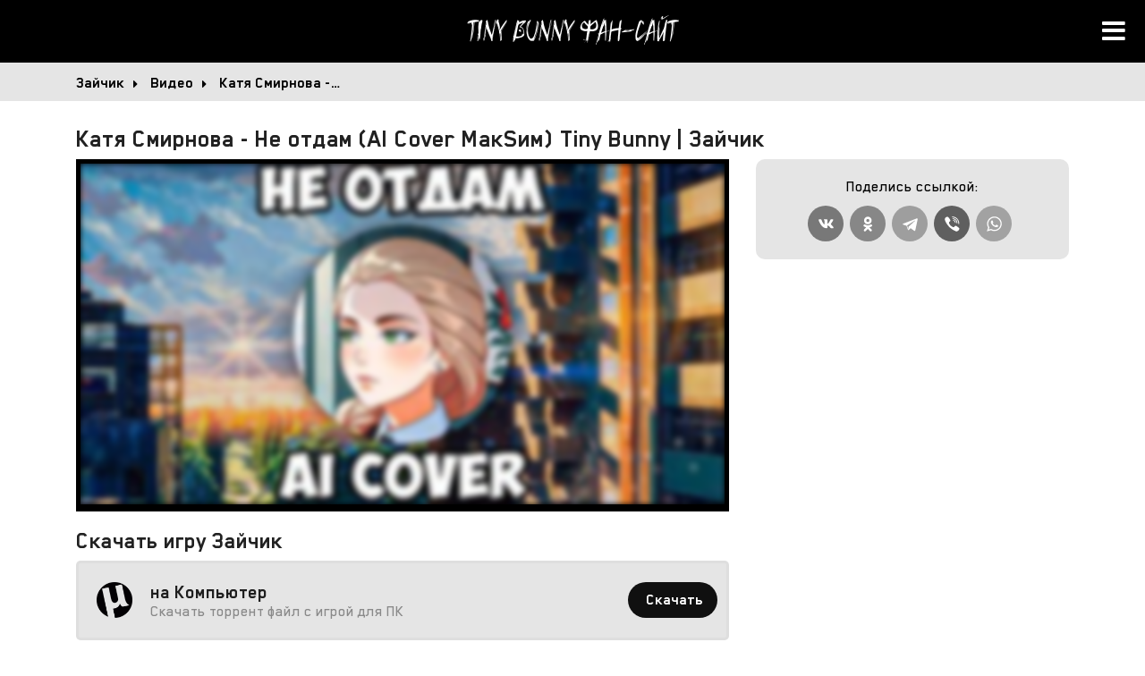

--- FILE ---
content_type: text/html; charset=UTF-8
request_url: https://tiny-bunny.com/video/katya-smirnova-ne-otdam-ai-49217
body_size: 3533
content:
<!DOCTYPE html>
<html lang="ru" itemscope itemtype="http://schema.org/VideoObject">
<head>
    <title>Катя Смирнова - Не отдам (AI Cover MакSим) Tiny Bunny | Зайчик от 20 января</title>
    <meta name="description" content="Видео Катя Смирнова - Не отдам (AI Cover MакSим) Tiny Bunny | Зайчик с канала ANYWAYZ. Ролик опубликован на ютубе 20 января 2024 и уже набрал 4476 просмотров.">
    <link rel="canonical" href="https://tiny-bunny.com/video/katya-smirnova-ne-otdam-ai-49217">
    <base href="https://tiny-bunny.com/">
<link rel="stylesheet" href="/assets/theme/style.css?00332">
<meta charset="utf-8">
<meta http-equiv="X-UA-Compatible" content="IE=edge">
<meta name=viewport content="width=device-width, initial-scale=1.0">
<!-- Yandex.RTB --><script>window.yaContextCb=window.yaContextCb||[]</script><script src="https://yandex.ru/ads/system/context.js" async></script>
<link type="image/x-icon" rel="shortcut icon" href="/favicons/favicon.ico">
<link type="image/png" sizes="16x16" rel="icon" href="/favicons/favicon-16x16.png">
<link type="image/png" sizes="32x32" rel="icon" href="/favicons/favicon-32x32.png">
<link type="image/png" sizes="96x96" rel="icon" href="/favicons/favicon-96x96.png">
<link type="image/png" sizes="120x120" rel="icon" href="/favicons/apple-icon-120x120.png">
<link type="image/png" sizes="192x192" rel="icon" href="/favicons/android-icon-192x192.png">
<link rel="apple-touch-icon" sizes="57x57" href="/favicons/apple-icon-57x57.png">
<link rel="apple-touch-icon" sizes="60x60" href="/favicons/apple-icon-60x60.png">
<link rel="apple-touch-icon" sizes="72x72" href="/favicons/apple-icon-72x72.png">
<link rel="apple-touch-icon" sizes="76x76" href="/favicons/apple-icon-76x76.png">
<link rel="apple-touch-icon" sizes="114x114" href="/favicons/apple-icon-114x114.png">
<link rel="apple-touch-icon" sizes="120x120" href="/favicons/apple-icon-120x120.png">
<link rel="apple-touch-icon" sizes="144x144" href="/favicons/apple-icon-144x144.png">
<link rel="apple-touch-icon" sizes="152x152" href="/favicons/apple-icon-152x152.png">
<link rel="apple-touch-icon" sizes="180x180" href="/favicons/apple-icon-180x180.png">
<meta name="msapplication-TileColor" content="#233A92">
<meta name="msapplication-TileImage" content="/favicons/ms-icon-144x144.png">
<meta name="msapplication-square70x70logo" content="/favicons/ms-icon-70x70.png"/>
<meta name="msapplication-square150x150logo" content="/favicons/ms-icon-150x150.png">
<meta name="msapplication-square310x310logo" content="/favicons/ms-icon-310x310.png">
<meta name="application-name" content="Tiny Bunny"><meta name="theme-color" content="#233A92">
<link rel="manifest" href="/manifest.json">

</head>
<body>
<header>
        <a href="/" class="logo">Tiny Bunny <span>Фан-сайт</span></a>
        <i class="menu"></i>
        <nav id="nav">
            <div class="navlogo"><span>Зайчик</span></div>
            <a href="download-pc-torrent">Скачать на ПК</a>
            <a href="buy-steam">Купить в Steam</a>
            <a href="download-android">Скачать на Android</a>
            <a href="download-iphone-ipad">Скачать на iPhone</a>
            <a href="/video">Видео и Стримы</a>
            <a href="zaichik-dmitrii-mordas">Рассказ Д. Мордаса</a>
        </nav>
</header>

<meta name="yandex-verification" content="c670031b6d63b74a" />

<script src="//code.jivo.ru/widget/ci7NYOEUFi" async></script>
<div class="crumbs">
    <div class="wp">
        <ul itemscope="" itemtype="https://schema.org/BreadcrumbList" class="white horizontal-scroll" id="breadcrumbs">
            <li itemprop="itemListElement" itemscope itemtype="https://schema.org/ListItem"><a itemprop="item" href="/"><span itemprop="name">Зайчик</span></a><meta itemprop="position" content="1"></li>
            <li itemprop="itemListElement" itemscope itemtype="https://schema.org/ListItem"><a itemprop="item" href="/video"><span itemprop="name">Видео</span></a><meta itemprop="position" content="2"></li>
            <li itemprop="itemListElement" itemscope itemtype="https://schema.org/ListItem"><a itemprop="item"><span itemprop="name">Катя Смирнова -&#8230;</span></a><meta itemprop="position" content="3"></li>
        </ul>
    </div>
</div>
<div class="wp">
    <h1 class="video-title" id="videotitle">Катя Смирнова - Не отдам (AI Cover MакSим) Tiny Bunny | Зайчик</h1>
    <div class="left" >
        <figure class="player" data-id="katya-smirnova-ne-otdam-ai-49217">
            <meta itemprop="isFamilyFriendly" content="true">
            <link itemprop="url" src="https://tiny-bunny.com/video/katya-smirnova-ne-otdam-ai-49217"/>
            <meta itemprop="name" content="Катя Смирнова - Не отдам (AI Cover MакSим) Tiny Bunny | Зайчик">
            <meta itemprop="uploadDate" content="2024-01-20">
            <meta itemprop="duration" content="188">
            <meta itemprop="thumbnail" content="/uploads/video/eaYtjuyz75I.jpg">    
            <meta itemprop="description" content="Видео от 6 апреля 2024 с канала ANYWAYZ: Катя Смирнова - Не отдам (AI Cover MакSим) Tiny Bunny | Зайчик">
            <div class="image-cover" itemscope itemprop="image" itemtype="http://schema.org/ImageObject"><img itemprop="contentUrl" src="/uploads/video/eaYtjuyz75I.jpg" alt="Смотреть видео Катя Смирнова - Не отдам (AI Cover MакSим) Tiny Bunny | Зайчик" /><div class="timer"></div></div>
            <div class="videocontainer">
                <iframe id="player" frameborder="0" allowfullscreen="1" allow="accelerometer;  clipboard-write; encrypted-media; gyroscope; picture-in-picture" title="Катя Смирнова - Не отдам (AI Cover MакSим) Tiny Bunny | Зайчик" src="https://www.youtube.com/embed/eaYtjuyz75I?autoplay=1&loop=1&modestbranding=1&autohide=1&iv_load_policy=3&disablekb=1&enablejsapi=1&origin=https%3A%2F%2Fatomic-hart.ru&widgetid=1"></iframe>
            </div>
        </figure>

    <section id="download" >
        
        
        
    <!-- Yandex.RTB R-A-2620426-3 --> 
<div id="yandex_rtb_R-A-2620426-3"></div> 
<script>window.yaContextCb.push(()=>{ 
 Ya.Context.AdvManager.render({ 
  "blockId": "R-A-2620426-3", 
  "renderTo": "yandex_rtb_R-A-2620426-3" 
 }) 
}) 
</script>
        <h2>Скачать игру Зайчик</h2>
            <div class="downloads-list">
                <div class="downloads-item">
    <div class="downloads-content">
        <div class="icon utorrent"></div>
            <div class="text">
                <h3>на Компьютер</h3>
                <p>Скачать торрент файл с игрой для ПК</p>
            </div>
        <div class="buttons">
            <a href="download-pc-torrent" class="save"><span>Скачать</span></a>
        </div>
    </div>
</div>
<div class="downloads-item">
    <div class="downloads-content">
        <div class="icon android"></div>
            <div class="text">
                <h3>на Android</h3>
                <p>Портированная версия Зайчика на андроид</p>
            </div>
        <div class="buttons">
            <a href="download-android" class="save"><span>Скачать</span></a>
        </div>
    </div>
</div>
<div class="downloads-item">
    <div class="downloads-content">
        <div class="icon steam"></div>
            <div class="text">
                <h3>в Steam</h3>
                <p>Купить игру Tiny Bunny в стиме</p>
            </div>
        <div class="buttons">
            <a href="buy-steam" class="save"><span>Скачать</span></a>
        </div>
    </div>
</div>            
            </div>
    </section>
        
        
    </div>
    <div class="right">
        <div class="share">
            <p>Поделись ссылкой:</p>
            <div class="ya-share2" data-curtain data-size="l" data-shape="round" data-services="vkontakte,odnoklassniki,telegram,viber,whatsapp"></div>
        </div>
<div class="re">
<!-- Yandex.RTB R-A-2620426-2 --> 
<div id="yandex_rtb_R-A-2620426-2"></div> 
<script>window.yaContextCb.push(()=>{ 
 Ya.Context.AdvManager.render({ 
  "blockId": "R-A-2620426-2", 
  "renderTo": "yandex_rtb_R-A-2620426-2" 
 }) 
}) 
</script>
</div>

    </div>
</div>
<section class="videos">
    <div class="wp">
        <div class="video-list">
            <a href="/video/zaychik-moskvich-kombi-danagi-89056"><img loading="lazy" src="/uploads/video/DyriBRuK35k.jpg" alt="Видео: Зайчик, москвич комби данаги, чанган, жигули06 аралаш зр видео блди!" /><i class="date">5 апреля</i><p>Зайчик, москвич комби данаги, чанган, жигули06 аралаш зўр видео бўлди! </p></a>
<a href="/video/anekdoty-kak-zayac-s-medvedem-32992"><img loading="lazy" src="/uploads/video/UZGKiRyHpKs.jpg" alt="Видео: Анекдоты. Как заяц с медведем клад искали" /><i class="date">5 апреля</i><p>Анекдоты. Как заяц с медведем клад искали </p></a>
<a href="/video/03042024-opel-karavan-49979"><img loading="lazy" src="/uploads/video/d6p5ePgIvNo.jpg" alt="Видео: (03.04.2024) ОПЕЛ КАРАВАН MERCEDES ЗАЙЧИК HUNDAI AVANTE DOEWOO NEXIA" /><i class="date">4 апреля</i><p>(03.04.2024) ОПЕЛ КАРАВАН MERCEDES ЗАЙЧИК HUNDAI AVANTE DOEWOO NEXIA </p></a>
<a href="/video/asktiny-bunny1-chast-14782"><img loading="lazy" src="/uploads/video/0TNGCsYYruE.jpg" alt="Видео: |АСК|Tiny bunny|1 часть|" /><i class="date">4 апреля</i><p>|АСК?|Tiny bunny?|1 часть| </p></a>
<a href="/video/shimoro-i-dochka-igrayut-vmeste-62263"><img loading="lazy" src="/uploads/video/JvjqldOqwaI.jpg" alt="Видео: ШИМОРО И ДОЧКА ИГРАЮТ ВМЕСТЕ! - ЗАЙЧИК - Tiny Bunny" /><i class="date">3 апреля</i><p>ШИМОРО И ДОЧКА ИГРАЮТ ВМЕСТЕ! - ЗАЙЧИК - Tiny Bunny </p></a>
<a href="/video/stikersy-2-vsya-kollekciya-27092"><img loading="lazy" src="/uploads/video/1mlXYHIv4hg.jpg" alt="Видео: СТИКЕРСЫ 2 ВСЯ КОЛЛЕКЦИЯ! Мега распаковка акции в Магнит! Зайка Лу собрала все стикерсы" /><i class="date">3 апреля</i><p>СТИКЕРСЫ 2 ВСЯ КОЛЛЕКЦИЯ! Мега распаковка акции в Магнит! Зайка Лу собрала все стикерсы </p></a>
        </div>
    </div>
</section>

<footer><div class="wp"><p>© 2016-2026 tiny-bunny.com - неофициальный сайт по игре "Зайчик" 5 эпизодов <br /> Контакты для связи support(собака)tiny-bunny.com</p></div></footer>
<!-- Yandex.RTB R-A-2620426-5 --> 
<script>window.yaContextCb.push(()=>{ 
 Ya.Context.AdvManager.render({ 
  "blockId": "R-A-2620426-5", 
  "type": "fullscreen", 
  "platform": "touch" 
 }) 
}) 
</script><!-- Yandex.RTB R-A-2620426-4 --> 
<script>window.yaContextCb.push(()=>{ 
 Ya.Context.AdvManager.render({ 
  "blockId": "R-A-2620426-4", 
  "type": "floorAd" 
 }) 
}) 
</script>

<script async src="/assets/theme/script.js?001"></script>
<!-- Yandex.Metrika counter --> <script type="text/javascript" > (function(m,e,t,r,i,k,a){m[i]=m[i]||function(){(m[i].a=m[i].a||[]).push(arguments)}; m[i].l=1*new Date(); for (var j = 0; j < document.scripts.length; j++) {if (document.scripts[j].src === r) { return; }} k=e.createElement(t),a=e.getElementsByTagName(t)[0],k.async=1,k.src=r,a.parentNode.insertBefore(k,a)}) (window, document, "script", "https://mc.yandex.ru/metrika/tag.js", "ym"); ym(94266005, "init", { clickmap:true, trackLinks:true, accurateTrackBounce:true, webvisor:true }); </script> <noscript><div><img src="https://mc.yandex.ru/watch/94266005" style="position:absolute; left:-9999px;" alt="" /></div></noscript> <!-- /Yandex.Metrika counter -->
</body>
</html>